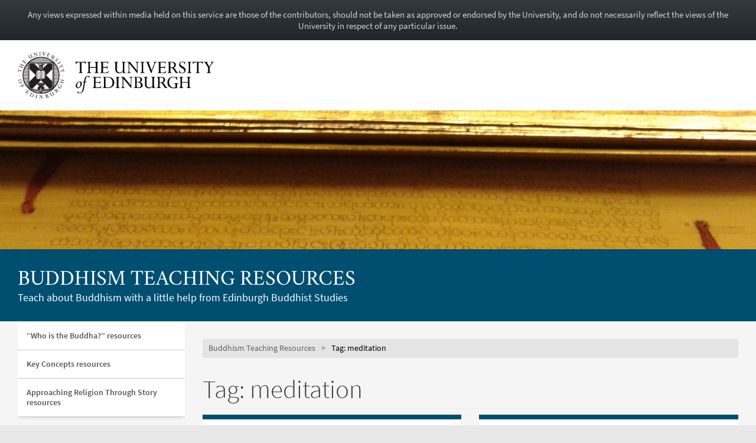

--- FILE ---
content_type: text/html; charset=UTF-8
request_url: https://blogs.ed.ac.uk/teachingbuddhism/tag/meditation/
body_size: 16320
content:
<!DOCTYPE html>
<html lang="en-GB" dir="ltr">
	<head>
		<meta charset="UTF-8">
		<meta http-equiv="X-UA-Compatible" content="IE=edge">
		<meta name="viewport" content="width=device-width, initial-scale=1">
		<title>meditation &#8211; Buddhism Teaching Resources</title>
<meta name='robots' content='max-image-preview:large' />
	<style>img:is([sizes="auto" i], [sizes^="auto," i]) { contain-intrinsic-size: 3000px 1500px }</style>
	
            <!-- Google tag (gtag.js) -->
            <script async src="https://www.googletagmanager.com/gtag/js?id=G-DZPR092B9C"></script>
            <script>
             window.dataLayer = window.dataLayer || [];
              function gtag(){dataLayer.push(arguments);}
              gtag('js', new Date());
            
              gtag('config', 'G-DZPR092B9C');
            </script>
		<link rel='dns-prefetch' href='//www.googletagmanager.com' />
<link rel="alternate" type="application/rss+xml" title="Buddhism Teaching Resources &raquo; meditation Tag Feed" href="https://blogs.ed.ac.uk/teachingbuddhism/tag/meditation/feed/" />
<script type="text/javascript">
/* <![CDATA[ */
window._wpemojiSettings = {"baseUrl":"https:\/\/s.w.org\/images\/core\/emoji\/16.0.1\/72x72\/","ext":".png","svgUrl":"https:\/\/s.w.org\/images\/core\/emoji\/16.0.1\/svg\/","svgExt":".svg","source":{"concatemoji":"https:\/\/blogs.ed.ac.uk\/teachingbuddhism\/wp-includes\/js\/wp-emoji-release.min.js?ver=6.8.3"}};
/*! This file is auto-generated */
!function(s,n){var o,i,e;function c(e){try{var t={supportTests:e,timestamp:(new Date).valueOf()};sessionStorage.setItem(o,JSON.stringify(t))}catch(e){}}function p(e,t,n){e.clearRect(0,0,e.canvas.width,e.canvas.height),e.fillText(t,0,0);var t=new Uint32Array(e.getImageData(0,0,e.canvas.width,e.canvas.height).data),a=(e.clearRect(0,0,e.canvas.width,e.canvas.height),e.fillText(n,0,0),new Uint32Array(e.getImageData(0,0,e.canvas.width,e.canvas.height).data));return t.every(function(e,t){return e===a[t]})}function u(e,t){e.clearRect(0,0,e.canvas.width,e.canvas.height),e.fillText(t,0,0);for(var n=e.getImageData(16,16,1,1),a=0;a<n.data.length;a++)if(0!==n.data[a])return!1;return!0}function f(e,t,n,a){switch(t){case"flag":return n(e,"\ud83c\udff3\ufe0f\u200d\u26a7\ufe0f","\ud83c\udff3\ufe0f\u200b\u26a7\ufe0f")?!1:!n(e,"\ud83c\udde8\ud83c\uddf6","\ud83c\udde8\u200b\ud83c\uddf6")&&!n(e,"\ud83c\udff4\udb40\udc67\udb40\udc62\udb40\udc65\udb40\udc6e\udb40\udc67\udb40\udc7f","\ud83c\udff4\u200b\udb40\udc67\u200b\udb40\udc62\u200b\udb40\udc65\u200b\udb40\udc6e\u200b\udb40\udc67\u200b\udb40\udc7f");case"emoji":return!a(e,"\ud83e\udedf")}return!1}function g(e,t,n,a){var r="undefined"!=typeof WorkerGlobalScope&&self instanceof WorkerGlobalScope?new OffscreenCanvas(300,150):s.createElement("canvas"),o=r.getContext("2d",{willReadFrequently:!0}),i=(o.textBaseline="top",o.font="600 32px Arial",{});return e.forEach(function(e){i[e]=t(o,e,n,a)}),i}function t(e){var t=s.createElement("script");t.src=e,t.defer=!0,s.head.appendChild(t)}"undefined"!=typeof Promise&&(o="wpEmojiSettingsSupports",i=["flag","emoji"],n.supports={everything:!0,everythingExceptFlag:!0},e=new Promise(function(e){s.addEventListener("DOMContentLoaded",e,{once:!0})}),new Promise(function(t){var n=function(){try{var e=JSON.parse(sessionStorage.getItem(o));if("object"==typeof e&&"number"==typeof e.timestamp&&(new Date).valueOf()<e.timestamp+604800&&"object"==typeof e.supportTests)return e.supportTests}catch(e){}return null}();if(!n){if("undefined"!=typeof Worker&&"undefined"!=typeof OffscreenCanvas&&"undefined"!=typeof URL&&URL.createObjectURL&&"undefined"!=typeof Blob)try{var e="postMessage("+g.toString()+"("+[JSON.stringify(i),f.toString(),p.toString(),u.toString()].join(",")+"));",a=new Blob([e],{type:"text/javascript"}),r=new Worker(URL.createObjectURL(a),{name:"wpTestEmojiSupports"});return void(r.onmessage=function(e){c(n=e.data),r.terminate(),t(n)})}catch(e){}c(n=g(i,f,p,u))}t(n)}).then(function(e){for(var t in e)n.supports[t]=e[t],n.supports.everything=n.supports.everything&&n.supports[t],"flag"!==t&&(n.supports.everythingExceptFlag=n.supports.everythingExceptFlag&&n.supports[t]);n.supports.everythingExceptFlag=n.supports.everythingExceptFlag&&!n.supports.flag,n.DOMReady=!1,n.readyCallback=function(){n.DOMReady=!0}}).then(function(){return e}).then(function(){var e;n.supports.everything||(n.readyCallback(),(e=n.source||{}).concatemoji?t(e.concatemoji):e.wpemoji&&e.twemoji&&(t(e.twemoji),t(e.wpemoji)))}))}((window,document),window._wpemojiSettings);
/* ]]> */
</script>
<link rel='stylesheet' id='main-stylesheet-css' href='https://blogs.ed.ac.uk/teachingbuddhism/wp-content/themes/wpedgel/dist/css/edgel-blue-muted.min.css?ver=1.0' type='text/css' media='all' />
<link rel='stylesheet' id='override-stylesheet-css' href='https://blogs.ed.ac.uk/teachingbuddhism/wp-content/themes/wpedgel/dist-custom/css/override.css?ver=1.0' type='text/css' media='all' />
<link rel='stylesheet' id='wordpress-stylesheet-css' href='https://blogs.ed.ac.uk/teachingbuddhism/wp-content/themes/wpedgel/dist-custom/css/wordpress-styles.css?ver=1.0' type='text/css' media='all' />
<style id='wp-emoji-styles-inline-css' type='text/css'>

	img.wp-smiley, img.emoji {
		display: inline !important;
		border: none !important;
		box-shadow: none !important;
		height: 1em !important;
		width: 1em !important;
		margin: 0 0.07em !important;
		vertical-align: -0.1em !important;
		background: none !important;
		padding: 0 !important;
	}
</style>
<link rel='stylesheet' id='wp-block-library-css' href='https://blogs.ed.ac.uk/teachingbuddhism/wp-includes/css/dist/block-library/style.min.css?ver=6.8.3' type='text/css' media='all' />
<style id='classic-theme-styles-inline-css' type='text/css'>
/*! This file is auto-generated */
.wp-block-button__link{color:#fff;background-color:#32373c;border-radius:9999px;box-shadow:none;text-decoration:none;padding:calc(.667em + 2px) calc(1.333em + 2px);font-size:1.125em}.wp-block-file__button{background:#32373c;color:#fff;text-decoration:none}
</style>
<style id='global-styles-inline-css' type='text/css'>
:root{--wp--preset--aspect-ratio--square: 1;--wp--preset--aspect-ratio--4-3: 4/3;--wp--preset--aspect-ratio--3-4: 3/4;--wp--preset--aspect-ratio--3-2: 3/2;--wp--preset--aspect-ratio--2-3: 2/3;--wp--preset--aspect-ratio--16-9: 16/9;--wp--preset--aspect-ratio--9-16: 9/16;--wp--preset--color--black: #000000;--wp--preset--color--cyan-bluish-gray: #abb8c3;--wp--preset--color--white: #ffffff;--wp--preset--color--pale-pink: #f78da7;--wp--preset--color--vivid-red: #cf2e2e;--wp--preset--color--luminous-vivid-orange: #ff6900;--wp--preset--color--luminous-vivid-amber: #fcb900;--wp--preset--color--light-green-cyan: #7bdcb5;--wp--preset--color--vivid-green-cyan: #00d084;--wp--preset--color--pale-cyan-blue: #8ed1fc;--wp--preset--color--vivid-cyan-blue: #0693e3;--wp--preset--color--vivid-purple: #9b51e0;--wp--preset--gradient--vivid-cyan-blue-to-vivid-purple: linear-gradient(135deg,rgba(6,147,227,1) 0%,rgb(155,81,224) 100%);--wp--preset--gradient--light-green-cyan-to-vivid-green-cyan: linear-gradient(135deg,rgb(122,220,180) 0%,rgb(0,208,130) 100%);--wp--preset--gradient--luminous-vivid-amber-to-luminous-vivid-orange: linear-gradient(135deg,rgba(252,185,0,1) 0%,rgba(255,105,0,1) 100%);--wp--preset--gradient--luminous-vivid-orange-to-vivid-red: linear-gradient(135deg,rgba(255,105,0,1) 0%,rgb(207,46,46) 100%);--wp--preset--gradient--very-light-gray-to-cyan-bluish-gray: linear-gradient(135deg,rgb(238,238,238) 0%,rgb(169,184,195) 100%);--wp--preset--gradient--cool-to-warm-spectrum: linear-gradient(135deg,rgb(74,234,220) 0%,rgb(151,120,209) 20%,rgb(207,42,186) 40%,rgb(238,44,130) 60%,rgb(251,105,98) 80%,rgb(254,248,76) 100%);--wp--preset--gradient--blush-light-purple: linear-gradient(135deg,rgb(255,206,236) 0%,rgb(152,150,240) 100%);--wp--preset--gradient--blush-bordeaux: linear-gradient(135deg,rgb(254,205,165) 0%,rgb(254,45,45) 50%,rgb(107,0,62) 100%);--wp--preset--gradient--luminous-dusk: linear-gradient(135deg,rgb(255,203,112) 0%,rgb(199,81,192) 50%,rgb(65,88,208) 100%);--wp--preset--gradient--pale-ocean: linear-gradient(135deg,rgb(255,245,203) 0%,rgb(182,227,212) 50%,rgb(51,167,181) 100%);--wp--preset--gradient--electric-grass: linear-gradient(135deg,rgb(202,248,128) 0%,rgb(113,206,126) 100%);--wp--preset--gradient--midnight: linear-gradient(135deg,rgb(2,3,129) 0%,rgb(40,116,252) 100%);--wp--preset--font-size--small: 13px;--wp--preset--font-size--medium: 20px;--wp--preset--font-size--large: 36px;--wp--preset--font-size--x-large: 42px;--wp--preset--spacing--20: 0.44rem;--wp--preset--spacing--30: 0.67rem;--wp--preset--spacing--40: 1rem;--wp--preset--spacing--50: 1.5rem;--wp--preset--spacing--60: 2.25rem;--wp--preset--spacing--70: 3.38rem;--wp--preset--spacing--80: 5.06rem;--wp--preset--shadow--natural: 6px 6px 9px rgba(0, 0, 0, 0.2);--wp--preset--shadow--deep: 12px 12px 50px rgba(0, 0, 0, 0.4);--wp--preset--shadow--sharp: 6px 6px 0px rgba(0, 0, 0, 0.2);--wp--preset--shadow--outlined: 6px 6px 0px -3px rgba(255, 255, 255, 1), 6px 6px rgba(0, 0, 0, 1);--wp--preset--shadow--crisp: 6px 6px 0px rgba(0, 0, 0, 1);}:where(.is-layout-flex){gap: 0.5em;}:where(.is-layout-grid){gap: 0.5em;}body .is-layout-flex{display: flex;}.is-layout-flex{flex-wrap: wrap;align-items: center;}.is-layout-flex > :is(*, div){margin: 0;}body .is-layout-grid{display: grid;}.is-layout-grid > :is(*, div){margin: 0;}:where(.wp-block-columns.is-layout-flex){gap: 2em;}:where(.wp-block-columns.is-layout-grid){gap: 2em;}:where(.wp-block-post-template.is-layout-flex){gap: 1.25em;}:where(.wp-block-post-template.is-layout-grid){gap: 1.25em;}.has-black-color{color: var(--wp--preset--color--black) !important;}.has-cyan-bluish-gray-color{color: var(--wp--preset--color--cyan-bluish-gray) !important;}.has-white-color{color: var(--wp--preset--color--white) !important;}.has-pale-pink-color{color: var(--wp--preset--color--pale-pink) !important;}.has-vivid-red-color{color: var(--wp--preset--color--vivid-red) !important;}.has-luminous-vivid-orange-color{color: var(--wp--preset--color--luminous-vivid-orange) !important;}.has-luminous-vivid-amber-color{color: var(--wp--preset--color--luminous-vivid-amber) !important;}.has-light-green-cyan-color{color: var(--wp--preset--color--light-green-cyan) !important;}.has-vivid-green-cyan-color{color: var(--wp--preset--color--vivid-green-cyan) !important;}.has-pale-cyan-blue-color{color: var(--wp--preset--color--pale-cyan-blue) !important;}.has-vivid-cyan-blue-color{color: var(--wp--preset--color--vivid-cyan-blue) !important;}.has-vivid-purple-color{color: var(--wp--preset--color--vivid-purple) !important;}.has-black-background-color{background-color: var(--wp--preset--color--black) !important;}.has-cyan-bluish-gray-background-color{background-color: var(--wp--preset--color--cyan-bluish-gray) !important;}.has-white-background-color{background-color: var(--wp--preset--color--white) !important;}.has-pale-pink-background-color{background-color: var(--wp--preset--color--pale-pink) !important;}.has-vivid-red-background-color{background-color: var(--wp--preset--color--vivid-red) !important;}.has-luminous-vivid-orange-background-color{background-color: var(--wp--preset--color--luminous-vivid-orange) !important;}.has-luminous-vivid-amber-background-color{background-color: var(--wp--preset--color--luminous-vivid-amber) !important;}.has-light-green-cyan-background-color{background-color: var(--wp--preset--color--light-green-cyan) !important;}.has-vivid-green-cyan-background-color{background-color: var(--wp--preset--color--vivid-green-cyan) !important;}.has-pale-cyan-blue-background-color{background-color: var(--wp--preset--color--pale-cyan-blue) !important;}.has-vivid-cyan-blue-background-color{background-color: var(--wp--preset--color--vivid-cyan-blue) !important;}.has-vivid-purple-background-color{background-color: var(--wp--preset--color--vivid-purple) !important;}.has-black-border-color{border-color: var(--wp--preset--color--black) !important;}.has-cyan-bluish-gray-border-color{border-color: var(--wp--preset--color--cyan-bluish-gray) !important;}.has-white-border-color{border-color: var(--wp--preset--color--white) !important;}.has-pale-pink-border-color{border-color: var(--wp--preset--color--pale-pink) !important;}.has-vivid-red-border-color{border-color: var(--wp--preset--color--vivid-red) !important;}.has-luminous-vivid-orange-border-color{border-color: var(--wp--preset--color--luminous-vivid-orange) !important;}.has-luminous-vivid-amber-border-color{border-color: var(--wp--preset--color--luminous-vivid-amber) !important;}.has-light-green-cyan-border-color{border-color: var(--wp--preset--color--light-green-cyan) !important;}.has-vivid-green-cyan-border-color{border-color: var(--wp--preset--color--vivid-green-cyan) !important;}.has-pale-cyan-blue-border-color{border-color: var(--wp--preset--color--pale-cyan-blue) !important;}.has-vivid-cyan-blue-border-color{border-color: var(--wp--preset--color--vivid-cyan-blue) !important;}.has-vivid-purple-border-color{border-color: var(--wp--preset--color--vivid-purple) !important;}.has-vivid-cyan-blue-to-vivid-purple-gradient-background{background: var(--wp--preset--gradient--vivid-cyan-blue-to-vivid-purple) !important;}.has-light-green-cyan-to-vivid-green-cyan-gradient-background{background: var(--wp--preset--gradient--light-green-cyan-to-vivid-green-cyan) !important;}.has-luminous-vivid-amber-to-luminous-vivid-orange-gradient-background{background: var(--wp--preset--gradient--luminous-vivid-amber-to-luminous-vivid-orange) !important;}.has-luminous-vivid-orange-to-vivid-red-gradient-background{background: var(--wp--preset--gradient--luminous-vivid-orange-to-vivid-red) !important;}.has-very-light-gray-to-cyan-bluish-gray-gradient-background{background: var(--wp--preset--gradient--very-light-gray-to-cyan-bluish-gray) !important;}.has-cool-to-warm-spectrum-gradient-background{background: var(--wp--preset--gradient--cool-to-warm-spectrum) !important;}.has-blush-light-purple-gradient-background{background: var(--wp--preset--gradient--blush-light-purple) !important;}.has-blush-bordeaux-gradient-background{background: var(--wp--preset--gradient--blush-bordeaux) !important;}.has-luminous-dusk-gradient-background{background: var(--wp--preset--gradient--luminous-dusk) !important;}.has-pale-ocean-gradient-background{background: var(--wp--preset--gradient--pale-ocean) !important;}.has-electric-grass-gradient-background{background: var(--wp--preset--gradient--electric-grass) !important;}.has-midnight-gradient-background{background: var(--wp--preset--gradient--midnight) !important;}.has-small-font-size{font-size: var(--wp--preset--font-size--small) !important;}.has-medium-font-size{font-size: var(--wp--preset--font-size--medium) !important;}.has-large-font-size{font-size: var(--wp--preset--font-size--large) !important;}.has-x-large-font-size{font-size: var(--wp--preset--font-size--x-large) !important;}
:where(.wp-block-post-template.is-layout-flex){gap: 1.25em;}:where(.wp-block-post-template.is-layout-grid){gap: 1.25em;}
:where(.wp-block-columns.is-layout-flex){gap: 2em;}:where(.wp-block-columns.is-layout-grid){gap: 2em;}
:root :where(.wp-block-pullquote){font-size: 1.5em;line-height: 1.6;}
</style>
<link rel='stylesheet' id='edgel-style-override-css' href='https://blogs.ed.ac.uk/teachingbuddhism/wp-content/plugins/ed-cookie/css/uoe-consent-override.css?ver=6.8.3' type='text/css' media='all' />
<link rel='stylesheet' id='ed-notifications-css' href='https://blogs.ed.ac.uk/teachingbuddhism/wp-content/plugins/ed-notifications/public/css/ed-notifications-public.css?ver=1.0.0' type='text/css' media='all' />
<link rel='stylesheet' id='ed-solr-css' href='https://blogs.ed.ac.uk/teachingbuddhism/wp-content/plugins/wp-solr/public/css/ed-solr-public.css?ver=1.0.3' type='text/css' media='all' />
<link rel='stylesheet' id='uoe_site-css' href='https://blogs.ed.ac.uk/teachingbuddhism/wp-content/plugins/ed-footer/css/ed-site-styles.css?ver=6.8.3' type='text/css' media='all' />
<link rel='stylesheet' id='uoe_report-css' href='https://blogs.ed.ac.uk/teachingbuddhism/wp-content/plugins/ed-footer/css/ed-report-form-styles.css?ver=1.1.1' type='text/css' media='all' />
<link rel='stylesheet' id='uoe_reg_styles-css' href='https://blogs.ed.ac.uk/teachingbuddhism/wp-content/plugins/ed-registration/css/ed-registration-styles.css?ver=6.8.3' type='text/css' media='all' />
<link rel='stylesheet' id='mimetypes-link-icons-css' href='https://blogs.ed.ac.uk/teachingbuddhism/wp-content/plugins/mimetypes-link-icons/css/style.php?cssvars=bXRsaV9oZWlnaHQ9MTYmbXRsaV9pbWFnZV90eXBlPXBuZyZtdGxpX2xlZnRvcnJpZ2h0PWxlZnQmYWN0aXZlX3R5cGVzPXBkZg%3D&#038;ver=3.0' type='text/css' media='all' />
<script type="text/javascript" src="https://blogs.ed.ac.uk/teachingbuddhism/wp-includes/js/jquery/jquery.min.js?ver=3.7.1" id="jquery-core-js"></script>
<script type="text/javascript" src="https://blogs.ed.ac.uk/teachingbuddhism/wp-includes/js/jquery/jquery-migrate.min.js?ver=3.4.1" id="jquery-migrate-js"></script>
<script type="text/javascript" id="report_js-js-extra">
/* <![CDATA[ */
var ajax_report_object = {"ajaxurl":"https:\/\/blogs.ed.ac.uk\/teachingbuddhism\/wp-admin\/admin-ajax.php","redirecturl":"https:\/\/blogs.ed.ac.uk\/teachingbuddhism","loadingmessage":"Sending info, please wait..."};
/* ]]> */
</script>
<script type="text/javascript" src="https://blogs.ed.ac.uk/teachingbuddhism/wp-content/plugins/ed-footer/js/ajax-report-script.js?ver=1.1.1" id="report_js-js"></script>
<script type="text/javascript" src="https://blogs.ed.ac.uk/teachingbuddhism/wp-content/themes/wpedgel/dist-custom/js/jquery.min.js?ver=1.0" id="edgel-jquery-js"></script>
<script type="text/javascript" src="https://blogs.ed.ac.uk/teachingbuddhism/wp-content/plugins/ed-cookie/js/edgel-consent.js?ver=5.3.4" id="edgel-cookie-js-js"></script>
<script type="text/javascript" src="https://blogs.ed.ac.uk/teachingbuddhism/wp-content/plugins/ed-cookie/js/overlay.js?ver=5.3.4" id="edgel-overlay-js-js"></script>
<script type="text/javascript" src="https://blogs.ed.ac.uk/teachingbuddhism/wp-content/plugins/ed-notifications/public/js/ed-notifications-public.js?ver=1.0.0" id="ed-notifications-js"></script>
<script type="text/javascript" src="https://blogs.ed.ac.uk/teachingbuddhism/wp-content/plugins/wp-solr/public/js/ed-solr-public.js?ver=1.0.3" id="ed-solr-js"></script>
<script type="text/javascript" src="https://blogs.ed.ac.uk/teachingbuddhism/wp-content/plugins/ed-registration/js/registration.js?ver=6.8.3" id="uoe_reg_scripts-js"></script>

<!-- Google tag (gtag.js) snippet added by Site Kit -->

<!-- Google Analytics snippet added by Site Kit -->
<script type="text/javascript" src="https://www.googletagmanager.com/gtag/js?id=GT-WVXCHH3" id="google_gtagjs-js" async></script>
<script type="text/javascript" id="google_gtagjs-js-after">
/* <![CDATA[ */
window.dataLayer = window.dataLayer || [];function gtag(){dataLayer.push(arguments);}
gtag("set","linker",{"domains":["blogs.ed.ac.uk"]});
gtag("js", new Date());
gtag("set", "developer_id.dZTNiMT", true);
gtag("config", "GT-WVXCHH3");
/* ]]> */
</script>

<!-- End Google tag (gtag.js) snippet added by Site Kit -->
<link rel="https://api.w.org/" href="https://blogs.ed.ac.uk/teachingbuddhism/wp-json/" /><link rel="alternate" title="JSON" type="application/json" href="https://blogs.ed.ac.uk/teachingbuddhism/wp-json/wp/v2/tags/29" /><link rel="EditURI" type="application/rsd+xml" title="RSD" href="https://blogs.ed.ac.uk/teachingbuddhism/xmlrpc.php?rsd" />
<link rel="stylesheet" href="https://blogs.ed.ac.uk/teachingbuddhism/wp-content/plugins/openattribute/openattribute_popup.css" type="text/css" media="screen,projection" /> <style>
	.uoe-service-message-container {
		padding: 1rem;
		text-align: center;
		color: #ced4da;
		background: linear-gradient(to bottom,#343a40 0,#212529 100%) repeat scroll 0 0;
		background-color: #343a40;
			}
</style>
	<div id="uoe-service-message-dislaimer-banner" class="uoe-service-message-container">
		Any views expressed within media held on this service are those of the contributors, should not be taken as approved or endorsed by the University, and do not necessarily reflect the views of the University in respect of any particular issue.
	</div>
<meta name="generator" content="Site Kit by Google 1.155.0" /><meta name="google-site-verification" content="fNamSiaXLwnSOvzrsGg5fYUvNIiCyOwvblnvXmjoqdw">	</head>

	<body class="archive tag tag-meditation tag-29 wp-theme-wpedgel">

		<div id="skip-link">
			<a href="#main-content" class="sr-only sr-only-focusable">
				Skip to main content
			</a>
		</div>

		<div class="page-head">
			<div class="container">
				<div class="row">
					<div class="col-sm-7 col-md-8" style="padding-right: 45px;">
						<a href="https://www.ed.ac.uk/"> 							<img class="uoe-logo" src="https://blogs.ed.ac.uk/teachingbuddhism/wp-content/themes/wpedgel/dist/images/logo.png" alt="The University of Edinburgh home">
						</a>
					</div>
				</div>
			</div>
		</div><!-- end of page-head -->

		<div class="page-head-hero">

		
			<a href="https://blogs.ed.ac.uk/teachingbuddhism">
				<img src="https://blogs.ed.ac.uk/teachingbuddhism/wp-content/uploads/sites/1346/2020/03/cropped-Burmese-manuscript.jpg" height="275" width="1500" alt="" />
			</a>
		
			<div class="container">
				<div class="page-head-title">
					<h1 class="sr-only">
						<a href="https://blogs.ed.ac.uk/teachingbuddhism">
							Buddhism Teaching Resources						</a>
					</h1>
					<h1 aria-hidden="true">
						<a href="https://blogs.ed.ac.uk/teachingbuddhism">
							Buddhism Teaching Resources						</a>
					</h1>
					<p class="page-head-tagline">Teach about Buddhism with a little help from Edinburgh Buddhist Studies</p>
				</div>
			</div><!-- end of container -->

		</div><!-- end of page-head-hero -->

		<!-- Start of page container-page-content -->
		<div class="container container-page-content">

			<!-- Start of page row -->
			<div class="row">

						<div class="col-sm-3 col-uoe-nav sidebar-left">
			<div class="region region-sidebar-first">
				<section id="block-uoe-menu-uoe-menu-block wp-edgel-side" class="block block-uoe-menu clearfix">

					<h2 class="uoe-nav-trigger" tabindex="0">
						<span class="sr-only">Toggle navigation menu</span> Menu
					</h2>

					<ul class="uoe-nav">
						<li class="uoe-nav-expanded
												">

						<ul id="menu-menu" class="menu nav"><li itemscope="itemscope" itemtype="https://www.schema.org/SiteNavigationElement" id="menu-item-185" class="menu-item menu-item-type-post_type menu-item-object-page menu-item-185 nav-item"><a title="&#8220;Who is the Buddha?&#8221; resources" href="https://blogs.ed.ac.uk/teachingbuddhism/who-is-the-buddha/" class="nav-link">&#8220;Who is the Buddha?&#8221; resources</a></li>
<li itemscope="itemscope" itemtype="https://www.schema.org/SiteNavigationElement" id="menu-item-189" class="menu-item menu-item-type-post_type menu-item-object-page menu-item-189 nav-item"><a title="Key Concepts resources" href="https://blogs.ed.ac.uk/teachingbuddhism/key-concepts/" class="nav-link">Key Concepts resources</a></li>
<li itemscope="itemscope" itemtype="https://www.schema.org/SiteNavigationElement" id="menu-item-198" class="menu-item menu-item-type-post_type menu-item-object-page menu-item-198 nav-item"><a title="Approaching Religion Through Story resources" href="https://blogs.ed.ac.uk/teachingbuddhism/approaching-religion-through-story/" class="nav-link">Approaching Religion Through Story resources</a></li>
</ul>							</li>
						</ul><!-- end of uoe-nav -->
					</section><!-- end of block-uoe-menu -->
			</div><!-- end of region-sidebar-first -->

		<section class="panel panel-uoe-low sidebar-ed">
	<button type="button" class="btn btn-link btn-block visible-xs" id="toggleSidebar">
		<span id="showWidgetsText">Show widgets</span>
		<span id="hideWidgetsText" style="display: none;">Hide</span>
	</button>
	<div class="hidden-xs" id="sidebarFoldedContent">
		<div class="panel-body widget-area">
			<p class="h5">Search</p>
			<form action="https://blogs.ed.ac.uk/teachingbuddhism/" method="get">
	<div class="form-group">
		<div class="input-group">
			<span class="twitter-typeahead">
				<input
					id="uoe-search"
					type="text"
					placeholder="Search"
					class="form-control form-control-page-head"
					data-items="4"
					data-provide="uoe-search"
					name="s"
					autocomplete="off"
					spellcheck="false"
					dir="auto"
									>
				<label class="sr-only" for="uoe-search">Search this blog.</label>
				<div class="dropdown-menu">
					<div class="uoe-search uoe-search-0">
					</div>
				</div>
			</span>
			<span class="input-group-btn">
				<button class="btn btn-page-head">
					<span class="glyphicon glyphicon-search" aria-hidden="true"></span><span class="sr-only">Search</span>
				</button>
			</span>
		</div>
	</div>
</form>
		</div>
		<div class="widget widget_block widget_media_image panel-body widget-area" id="block-7">
<figure class="wp-block-image size-full is-style-rounded"><img fetchpriority="high" decoding="async" width="912" height="396" src="https://blogs.ed.ac.uk/teachingbuddhism/wp-content/uploads/sites/1346/2020/03/EBS2.png" alt="Edinburgh Buddhist Studies logo" class="wp-image-33" srcset="https://blogs.ed.ac.uk/teachingbuddhism/wp-content/uploads/sites/1346/2020/03/EBS2.png 912w, https://blogs.ed.ac.uk/teachingbuddhism/wp-content/uploads/sites/1346/2020/03/EBS2-300x130.png 300w, https://blogs.ed.ac.uk/teachingbuddhism/wp-content/uploads/sites/1346/2020/03/EBS2-768x333.png 768w" sizes="(max-width: 912px) 100vw, 912px" /></figure>
</div>
<div class="widget widget_block widget_text panel-body widget-area" id="block-8">
<p>This website contains resources to support teaching about Buddhism in UK schools.</p>
</div>
<div class="widget widget_block widget_text panel-body widget-area" id="block-9">
<p>The menu items link you to the three main series of resources.</p>
</div>
<div class="widget widget_block widget_text panel-body widget-area" id="block-5">
<p>For other posts, you can search by categories (using the dropdown menu) or use the tag cloud to find posts on a particular theme.</p>
</div>
<div class="widget widget_block widget_categories panel-body widget-area" id="block-3"><div class="wp-block-categories-dropdown wp-block-categories"><label class="wp-block-categories__label" for="wp-block-categories-1">Categories</label><select  name='category_name' id='wp-block-categories-1' class='postform'>
	<option value='-1'>Select Category</option>
	<option class="level-0" value="events">Events&nbsp;&nbsp;(21)</option>
	<option class="level-1" value="key-concepts-series">&nbsp;&nbsp;&nbsp;Key Concepts series&nbsp;&nbsp;(7)</option>
	<option class="level-1" value="who-is-the-buddha-series">&nbsp;&nbsp;&nbsp;Who is the Buddha series&nbsp;&nbsp;(13)</option>
	<option class="level-0" value="general">General&nbsp;&nbsp;(4)</option>
	<option class="level-0" value="level">Level&nbsp;&nbsp;(32)</option>
	<option class="level-1" value="lower-secondary">&nbsp;&nbsp;&nbsp;Lower secondary&nbsp;&nbsp;(12)</option>
	<option class="level-1" value="primary">&nbsp;&nbsp;&nbsp;Primary&nbsp;&nbsp;(2)</option>
	<option class="level-1" value="upper-secondary">&nbsp;&nbsp;&nbsp;Upper secondary&nbsp;&nbsp;(31)</option>
	<option class="level-0" value="scottish-rme">Scottish RME&nbsp;&nbsp;(26)</option>
	<option class="level-1" value="beliefs">&nbsp;&nbsp;&nbsp;Beliefs&nbsp;&nbsp;(21)</option>
	<option class="level-1" value="practices-and-traditions">&nbsp;&nbsp;&nbsp;Practices and Traditions&nbsp;&nbsp;(10)</option>
	<option class="level-1" value="values-and-issues">&nbsp;&nbsp;&nbsp;Values and Issues&nbsp;&nbsp;(11)</option>
	<option class="level-0" value="series">Series&nbsp;&nbsp;(4)</option>
	<option class="level-1" value="108-objects">&nbsp;&nbsp;&nbsp;108 objects&nbsp;&nbsp;(3)</option>
	<option class="level-1" value="top-three">&nbsp;&nbsp;&nbsp;Top Three&nbsp;&nbsp;(1)</option>
	<option class="level-0" value="type">Type&nbsp;&nbsp;(27)</option>
	<option class="level-1" value="images">&nbsp;&nbsp;&nbsp;Images&nbsp;&nbsp;(17)</option>
	<option class="level-1" value="reading-lists">&nbsp;&nbsp;&nbsp;Reading lists&nbsp;&nbsp;(1)</option>
	<option class="level-1" value="stories">&nbsp;&nbsp;&nbsp;Stories&nbsp;&nbsp;(15)</option>
	<option class="level-1" value="videos">&nbsp;&nbsp;&nbsp;Videos&nbsp;&nbsp;(10)</option>
</select><script type="text/javascript">
/* <![CDATA[ */
	
	( function() {
		var dropdown = document.getElementById( 'wp-block-categories-1' );
		function onCatChange() {
			if ( dropdown.options[ dropdown.selectedIndex ].value !== -1 ) {
				location.href = "https://blogs.ed.ac.uk/teachingbuddhism/?" + dropdown.name + '=' + dropdown.options[ dropdown.selectedIndex ].value;
			}
		}
		dropdown.onchange = onCatChange;
	})();
	
	
/* ]]> */
</script>

</div></div>
<div class="widget widget_block widget_tag_cloud panel-body widget-area" id="block-2"><p class="wp-block-tag-cloud"><a href="https://blogs.ed.ac.uk/teachingbuddhism/tag/bhavacakra/" class="tag-cloud-link tag-link-37 tag-link-position-1" style="font-size: 11.111111111111pt;" aria-label="bhavacakra (2 items)">bhavacakra</a>
<a href="https://blogs.ed.ac.uk/teachingbuddhism/tag/bodhisattva/" class="tag-cloud-link tag-link-70 tag-link-position-2" style="font-size: 8pt;" aria-label="bodhisattva (1 item)">bodhisattva</a>
<a href="https://blogs.ed.ac.uk/teachingbuddhism/tag/british-buddhim/" class="tag-cloud-link tag-link-75 tag-link-position-3" style="font-size: 8pt;" aria-label="British Buddhim (1 item)">British Buddhim</a>
<a href="https://blogs.ed.ac.uk/teachingbuddhism/tag/buddha/" class="tag-cloud-link tag-link-25 tag-link-position-4" style="font-size: 22pt;" aria-label="Buddha (12 items)">Buddha</a>
<a href="https://blogs.ed.ac.uk/teachingbuddhism/tag/buddhism/" class="tag-cloud-link tag-link-24 tag-link-position-5" style="font-size: 8pt;" aria-label="Buddhism (1 item)">Buddhism</a>
<a href="https://blogs.ed.ac.uk/teachingbuddhism/tag/cultural-appropriation/" class="tag-cloud-link tag-link-35 tag-link-position-6" style="font-size: 11.111111111111pt;" aria-label="cultural appropriation (2 items)">cultural appropriation</a>
<a href="https://blogs.ed.ac.uk/teachingbuddhism/tag/dharma/" class="tag-cloud-link tag-link-49 tag-link-position-7" style="font-size: 11.111111111111pt;" aria-label="dharma (2 items)">dharma</a>
<a href="https://blogs.ed.ac.uk/teachingbuddhism/tag/eightfold-path/" class="tag-cloud-link tag-link-65 tag-link-position-8" style="font-size: 8pt;" aria-label="eightfold path (1 item)">eightfold path</a>
<a href="https://blogs.ed.ac.uk/teachingbuddhism/tag/engaged-buddhism/" class="tag-cloud-link tag-link-45 tag-link-position-9" style="font-size: 11.111111111111pt;" aria-label="engaged buddhism (2 items)">engaged buddhism</a>
<a href="https://blogs.ed.ac.uk/teachingbuddhism/tag/ethics/" class="tag-cloud-link tag-link-63 tag-link-position-10" style="font-size: 14.913580246914pt;" aria-label="ethics (4 items)">ethics</a>
<a href="https://blogs.ed.ac.uk/teachingbuddhism/tag/five-precepts/" class="tag-cloud-link tag-link-64 tag-link-position-11" style="font-size: 13.185185185185pt;" aria-label="five precepts (3 items)">five precepts</a>
<a href="https://blogs.ed.ac.uk/teachingbuddhism/tag/four-noble-truths/" class="tag-cloud-link tag-link-30 tag-link-position-12" style="font-size: 8pt;" aria-label="four noble truths (1 item)">four noble truths</a>
<a href="https://blogs.ed.ac.uk/teachingbuddhism/tag/hagiography/" class="tag-cloud-link tag-link-44 tag-link-position-13" style="font-size: 11.111111111111pt;" aria-label="hagiography (2 items)">hagiography</a>
<a href="https://blogs.ed.ac.uk/teachingbuddhism/tag/illness/" class="tag-cloud-link tag-link-26 tag-link-position-14" style="font-size: 8pt;" aria-label="illness (1 item)">illness</a>
<a href="https://blogs.ed.ac.uk/teachingbuddhism/tag/images/" class="tag-cloud-link tag-link-50 tag-link-position-15" style="font-size: 18.37037037037pt;" aria-label="images (7 items)">images</a>
<a href="https://blogs.ed.ac.uk/teachingbuddhism/tag/impermanence/" class="tag-cloud-link tag-link-56 tag-link-position-16" style="font-size: 11.111111111111pt;" aria-label="impermanence (2 items)">impermanence</a>
<a href="https://blogs.ed.ac.uk/teachingbuddhism/tag/japan/" class="tag-cloud-link tag-link-36 tag-link-position-17" style="font-size: 11.111111111111pt;" aria-label="Japan (2 items)">Japan</a>
<a href="https://blogs.ed.ac.uk/teachingbuddhism/tag/jataka/" class="tag-cloud-link tag-link-31 tag-link-position-18" style="font-size: 14.913580246914pt;" aria-label="jataka (4 items)">jataka</a>
<a href="https://blogs.ed.ac.uk/teachingbuddhism/tag/karma/" class="tag-cloud-link tag-link-33 tag-link-position-19" style="font-size: 14.913580246914pt;" aria-label="karma (4 items)">karma</a>
<a href="https://blogs.ed.ac.uk/teachingbuddhism/tag/mahayana/" class="tag-cloud-link tag-link-58 tag-link-position-20" style="font-size: 14.913580246914pt;" aria-label="Mahayana (4 items)">Mahayana</a>
<a href="https://blogs.ed.ac.uk/teachingbuddhism/tag/mandala/" class="tag-cloud-link tag-link-68 tag-link-position-21" style="font-size: 8pt;" aria-label="mandala (1 item)">mandala</a>
<a href="https://blogs.ed.ac.uk/teachingbuddhism/tag/many-buddhas/" class="tag-cloud-link tag-link-67 tag-link-position-22" style="font-size: 13.185185185185pt;" aria-label="Many buddhas (3 items)">Many buddhas</a>
<a href="https://blogs.ed.ac.uk/teachingbuddhism/tag/marketisation/" class="tag-cloud-link tag-link-60 tag-link-position-23" style="font-size: 11.111111111111pt;" aria-label="marketisation (2 items)">marketisation</a>
<a href="https://blogs.ed.ac.uk/teachingbuddhism/tag/meditation/" class="tag-cloud-link tag-link-29 tag-link-position-24" style="font-size: 14.913580246914pt;" aria-label="meditation (4 items)">meditation</a>
<a href="https://blogs.ed.ac.uk/teachingbuddhism/tag/mindfulness/" class="tag-cloud-link tag-link-66 tag-link-position-25" style="font-size: 11.111111111111pt;" aria-label="mindfulness (2 items)">mindfulness</a>
<a href="https://blogs.ed.ac.uk/teachingbuddhism/tag/miracles/" class="tag-cloud-link tag-link-43 tag-link-position-26" style="font-size: 8pt;" aria-label="miracles (1 item)">miracles</a>
<a href="https://blogs.ed.ac.uk/teachingbuddhism/tag/nirvana/" class="tag-cloud-link tag-link-62 tag-link-position-27" style="font-size: 11.111111111111pt;" aria-label="nirvana (2 items)">nirvana</a>
<a href="https://blogs.ed.ac.uk/teachingbuddhism/tag/not-self/" class="tag-cloud-link tag-link-41 tag-link-position-28" style="font-size: 13.185185185185pt;" aria-label="not-self (3 items)">not-self</a>
<a href="https://blogs.ed.ac.uk/teachingbuddhism/tag/philosophy/" class="tag-cloud-link tag-link-39 tag-link-position-29" style="font-size: 11.111111111111pt;" aria-label="philosophy (2 items)">philosophy</a>
<a href="https://blogs.ed.ac.uk/teachingbuddhism/tag/pilgrimage/" class="tag-cloud-link tag-link-76 tag-link-position-30" style="font-size: 8pt;" aria-label="pilgrimage (1 item)">pilgrimage</a>
<a href="https://blogs.ed.ac.uk/teachingbuddhism/tag/politics/" class="tag-cloud-link tag-link-46 tag-link-position-31" style="font-size: 11.111111111111pt;" aria-label="politics (2 items)">politics</a>
<a href="https://blogs.ed.ac.uk/teachingbuddhism/tag/problem-of-evil/" class="tag-cloud-link tag-link-27 tag-link-position-32" style="font-size: 8pt;" aria-label="problem of evil (1 item)">problem of evil</a>
<a href="https://blogs.ed.ac.uk/teachingbuddhism/tag/puja/" class="tag-cloud-link tag-link-53 tag-link-position-33" style="font-size: 11.111111111111pt;" aria-label="puja (2 items)">puja</a>
<a href="https://blogs.ed.ac.uk/teachingbuddhism/tag/pure-land/" class="tag-cloud-link tag-link-72 tag-link-position-34" style="font-size: 11.111111111111pt;" aria-label="pure land (2 items)">pure land</a>
<a href="https://blogs.ed.ac.uk/teachingbuddhism/tag/realms-of-rebirth/" class="tag-cloud-link tag-link-38 tag-link-position-35" style="font-size: 11.111111111111pt;" aria-label="realms of rebirth (2 items)">realms of rebirth</a>
<a href="https://blogs.ed.ac.uk/teachingbuddhism/tag/sacrifice/" class="tag-cloud-link tag-link-32 tag-link-position-36" style="font-size: 11.111111111111pt;" aria-label="sacrifice (2 items)">sacrifice</a>
<a href="https://blogs.ed.ac.uk/teachingbuddhism/tag/samsara/" class="tag-cloud-link tag-link-61 tag-link-position-37" style="font-size: 11.111111111111pt;" aria-label="samsara (2 items)">samsara</a>
<a href="https://blogs.ed.ac.uk/teachingbuddhism/tag/sangha/" class="tag-cloud-link tag-link-54 tag-link-position-38" style="font-size: 11.111111111111pt;" aria-label="sangha (2 items)">sangha</a>
<a href="https://blogs.ed.ac.uk/teachingbuddhism/tag/social-reform/" class="tag-cloud-link tag-link-48 tag-link-position-39" style="font-size: 8pt;" aria-label="social reform (1 item)">social reform</a>
<a href="https://blogs.ed.ac.uk/teachingbuddhism/tag/story/" class="tag-cloud-link tag-link-23 tag-link-position-40" style="font-size: 17.506172839506pt;" aria-label="story (6 items)">story</a>
<a href="https://blogs.ed.ac.uk/teachingbuddhism/tag/suffering/" class="tag-cloud-link tag-link-28 tag-link-position-41" style="font-size: 13.185185185185pt;" aria-label="suffering (3 items)">suffering</a>
<a href="https://blogs.ed.ac.uk/teachingbuddhism/tag/theravada/" class="tag-cloud-link tag-link-57 tag-link-position-42" style="font-size: 11.111111111111pt;" aria-label="Theravada (2 items)">Theravada</a>
<a href="https://blogs.ed.ac.uk/teachingbuddhism/tag/three-marks/" class="tag-cloud-link tag-link-40 tag-link-position-43" style="font-size: 13.185185185185pt;" aria-label="three marks (3 items)">three marks</a>
<a href="https://blogs.ed.ac.uk/teachingbuddhism/tag/types-of-buddhism/" class="tag-cloud-link tag-link-59 tag-link-position-44" style="font-size: 11.111111111111pt;" aria-label="types of Buddhism (2 items)">types of Buddhism</a>
<a href="https://blogs.ed.ac.uk/teachingbuddhism/tag/visualisation/" class="tag-cloud-link tag-link-51 tag-link-position-45" style="font-size: 11.111111111111pt;" aria-label="visualisation (2 items)">visualisation</a></p></div>
<div class="widget widget_block widget_text panel-body widget-area" id="block-6">
<p></p>
</div>
		<button type="button" class="btn btn-link btn-block visible-xs" id="hideSidebar">Hide</button>
	</div>
</section>
		</div>

		<div class="col-xs-12 col-sm-9">

						<!-- Start of breadtrail area -->
				<div class="row breadtrail">
					<div class="col-sm-12 col-md-12" itemprop="breadcrumb">

						<ol class="breadcrumb">
							<li class="first">
																	<a href="https://blogs.ed.ac.uk/teachingbuddhism" title="Go to this blog's homepage.">Buddhism Teaching Resources</a>
															</li>

							<li>Tag: meditation</li>						</ol>

					</div>
				</div>
				<!-- End of breadtrail -->
					<!-- Start of content row -->
					<div class="row">
						<!-- Start of content column (with left sidebar) -->
						<div class="col-xs-12 col-sm-12">
							
	<h1 class="page-header">
		Tag: <span>meditation</span>	</h1>

	<div class="row">
		<div class="wp-post-block col-sm-6">
			<div class="panel panel-uoe-low">
				
	<div class="panel-heading">
		<h3 class="panel-title">
			<a href="https://blogs.ed.ac.uk/teachingbuddhism/2022/03/23/the-buddha-in-modern-buddhism/" title="Go to the post titled: 'The Buddha in Modern Buddhism'.">The Buddha in Modern Buddhism</a>		</h3>
	</div>

	<div class="panel-body">
		<p>In the final webinar in our &#8220;Who is the Buddha?&#8221; series we explored the role of the Buddha in the UK, from the decorative use of Buddha-images, to the history of the various Buddhist movements present here, to the ways in which Buddhist groups have navigated British cultural dynamics. Powerpoint file, for images and additional [&hellip;]</p>
	</div>

	<div class="panel-footer">
		<p>
			<small>
				<span class="text-muted glyphicon glyphicon-user" style="font-size: 14px;" title="Post author."></span> <a href="https://blogs.ed.ac.uk/teachingbuddhism/author/nappleto/" title="Posts by Naomi Appleton" rel="author">Naomi Appleton</a>				<span class="spacer"></span>
				<span class="text-muted glyphicon glyphicon-time" style="font-size: 14px;" title="When this post was published or updated."></span> 23rd March 2022									<span class="spacer"></span>
					<span class="text-muted glyphicon glyphicon-comment" style="font-size: 14px; margin-right: 3px;" title="Comments are open."></span> <a href="https://blogs.ed.ac.uk/teachingbuddhism/2022/03/23/the-buddha-in-modern-buddhism/#comments">0</a>
															</small>
		</p>
	</div>
			</div>
		</div>

		
		<div class="wp-post-block col-sm-6">
			<div class="panel panel-uoe-low">
				
	<div class="panel-heading">
		<h3 class="panel-title">
			<a href="https://blogs.ed.ac.uk/teachingbuddhism/2022/03/01/the-buddha-in-buddhist-practice/" title="Go to the post titled: 'The Buddha in Buddhist Practice'.">The Buddha in Buddhist Practice</a>		</h3>
	</div>

	<div class="panel-body">
		<p>Our fourth session in this webinar series explored the Buddha&#8217;s place in Buddhist practices, including the role of stupas, and of images and visualisations of the Buddha. The powerpoint file, which includes further links and resources in the notes, and images that can be used in your teaching, can be found here: Who is the [&hellip;]</p>
	</div>

	<div class="panel-footer">
		<p>
			<small>
				<span class="text-muted glyphicon glyphicon-user" style="font-size: 14px;" title="Post author."></span> <a href="https://blogs.ed.ac.uk/teachingbuddhism/author/nappleto/" title="Posts by Naomi Appleton" rel="author">Naomi Appleton</a>				<span class="spacer"></span>
				<span class="text-muted glyphicon glyphicon-time" style="font-size: 14px;" title="When this post was published or updated."></span> 1st March 2022									<span class="spacer"></span>
					<span class="text-muted glyphicon glyphicon-comment" style="font-size: 14px; margin-right: 3px;" title="Comments are open."></span> <a href="https://blogs.ed.ac.uk/teachingbuddhism/2022/03/01/the-buddha-in-buddhist-practice/#comments">0</a>
															</small>
		</p>
	</div>
			</div>
		</div>

		</div><div class="row">
		<div class="wp-post-block col-sm-6">
			<div class="panel panel-uoe-low">
				
	<div class="panel-heading">
		<h3 class="panel-title">
			<a href="https://blogs.ed.ac.uk/teachingbuddhism/2021/06/10/introduction-to-key-concepts-5-meditation-and-puja/" title="Go to the post titled: 'Introduction to Key Concepts 5: meditation and puja'.">Introduction to Key Concepts 5: meditation and puja</a>		</h3>
	</div>

	<div class="panel-body">
		<p>In the last session in the Key Concepts in Buddhism for RMPS teachers series we discuss two important Buddhist practices, and explore how they relate to other concepts from earlier sessions. The recording captures the presentation part of the session (not the Q&amp;A) and the Powerpoint file contains additional resources and links in the notes. [&hellip;]</p>
	</div>

	<div class="panel-footer">
		<p>
			<small>
				<span class="text-muted glyphicon glyphicon-user" style="font-size: 14px;" title="Post author."></span> <a href="https://blogs.ed.ac.uk/teachingbuddhism/author/nappleto/" title="Posts by Naomi Appleton" rel="author">Naomi Appleton</a>				<span class="spacer"></span>
				<span class="text-muted glyphicon glyphicon-time" style="font-size: 14px;" title="When this post was published or updated."></span> 10th June 2021									<span class="spacer"></span>
					<span class="text-muted glyphicon glyphicon-comment" style="font-size: 14px; margin-right: 3px;" title="Comments are open."></span> <a href="https://blogs.ed.ac.uk/teachingbuddhism/2021/06/10/introduction-to-key-concepts-5-meditation-and-puja/#comments">0</a>
															</small>
		</p>
	</div>
			</div>
		</div>

		
		<div class="wp-post-block col-sm-6">
			<div class="panel panel-uoe-low">
				
	<div class="panel-heading">
		<h3 class="panel-title">
			<a href="https://blogs.ed.ac.uk/teachingbuddhism/2020/06/03/problem-of-evil/" title="Go to the post titled: 'Buddhist Approaches to the Problem of Evil'.">Buddhist Approaches to the Problem of Evil</a>		</h3>
	</div>

	<div class="panel-body">
		<p>Here is a short lecture from Dr Naomi Appleton on how Buddhists might respond to the classical &#8220;problem of evil&#8221;. This lecture relates to Highers / Nat 5 topics such as the three marks of existence, beliefs about human beings and kamma, and meditation practice. It might also be interesting for people studying what other religions [&hellip;]</p>
	</div>

	<div class="panel-footer">
		<p>
			<small>
				<span class="text-muted glyphicon glyphicon-user" style="font-size: 14px;" title="Post author."></span> <a href="https://blogs.ed.ac.uk/teachingbuddhism/author/nappleto/" title="Posts by Naomi Appleton" rel="author">Naomi Appleton</a>				<span class="spacer"></span>
				<span class="text-muted glyphicon glyphicon-time" style="font-size: 14px;" title="When this post was published or updated."></span> 3rd June 2020									<span class="spacer"></span>
					<span class="text-muted glyphicon glyphicon-comment" style="font-size: 14px; margin-right: 3px;" title="Comments are open."></span> <a href="https://blogs.ed.ac.uk/teachingbuddhism/2020/06/03/problem-of-evil/#comments">0</a>
															</small>
		</p>
	</div>
			</div>
		</div>

		</div>							</div>
						</div>
					</section>
				</div>
			</div>
		</div>
				
    <script type="text/javascript">

        /**
            * Disable/Enable Google Analytics according to cookie settings.
        */

        (function () {
            'use strict';

            // Actions based on consents
            document.addEventListener('changed.uoe.consent', function (event) {
                switch(true) {
                    case event.allowed('performance'):
                        console.log("Performance cookie enabled.");;window['ga-disable-UA-3415584-4'] = false;
        console.log("You have enabled the blog administrator supplied Google Analytics code. Data will be sent.");
        ;window['ga-disable-G-DZPR092B9C'] = false;
        console.log("You have enabled the Academic Blogging Service Google Analytics code. Data will be sent.");
        break

                    default:
                        console.log("Performance cookie disabled.");;window['ga-disable-UA-3415584-4'] = true;
        console.log("You have disabled the blog administrator supplied Google Analytics code. Data will not be sent.");
        ;window['ga-disable-G-DZPR092B9C'] = true;
        console.log("You have disabled the Academic Blogging Service Google Analytics code. Data will not be sent.");
        }
            })
        })();
	</script><script type="speculationrules">
{"prefetch":[{"source":"document","where":{"and":[{"href_matches":"\/teachingbuddhism\/*"},{"not":{"href_matches":["\/teachingbuddhism\/wp-*.php","\/teachingbuddhism\/wp-admin\/*","\/teachingbuddhism\/wp-content\/uploads\/sites\/1346\/*","\/teachingbuddhism\/wp-content\/*","\/teachingbuddhism\/wp-content\/plugins\/*","\/teachingbuddhism\/wp-content\/themes\/wpedgel\/*","\/teachingbuddhism\/*\\?(.+)"]}},{"not":{"selector_matches":"a[rel~=\"nofollow\"]"}},{"not":{"selector_matches":".no-prefetch, .no-prefetch a"}}]},"eagerness":"conservative"}]}
</script>
<img alt='css.php' src="https://blogs.ed.ac.uk/teachingbuddhism/wp-content/plugins/cookies-for-comments/css.php?k=641d88ae0399329aa755485c24324be3&amp;o=i&amp;t=1423003586" width='1' height='1' /><style>

.uoe-container {
	max-width: 90rem;
	padding-right: 30px;
	padding-left: 30px;
	margin-right: auto;
	margin-left: auto;
	box-sizing: border-box;
}

.uoe-container:before,
.uoe-row:before {
	display: table;
	content: " ";
}

.uoe-container:after,
.uoe-row:after {
	clear: both;
	display: table;
	content: " ";
}

.uoe-row {
	margin-right: -15px;
	margin-left: -15px;
	margin-bottom: 10px;
}

.footer-discover {
	font-family: 'Crimson Text',serif;
	font-weight: 400;
	color: #777;
	text-transform: uppercase;
}

.uoe-col-sm-4,
.uoe-col-sm-8-left {
	position: relative;
	float: left;
	min-height: 1px;
	padding-right: 15px;
	padding-left: 15px;
}

.uoe-col-sm-4 {
	width: 33.33333333%;
}

.uoe-col-sm-8-left {
	width: 66.66666667%;
}

#uoe-footer ul {
	padding-left: 0;
	margin-bottom: 10px;
	line-height: 1.42857143;
	list-style: none;
}

.uoe-img-responsive {
	display: block;
	max-width: 100%;
	height: auto;
}

@media screen and (max-width: 768px) {

	.uoe-col-sm-4 {
		width: 100%;
	}

	.uoe-col-sm-8-left {
		width: 100%;
	}

	.uoe-img-responsive {
		max-width: 50%;
	}

	.uoe-container {
		padding-right: 15px;
		padding-left: 15px;
	}
}

</style>

<footer id="uoe-footer">
	<div class="footer-discover">
		<div class="uoe-container">
			<h3>The University of Edinburgh</h3>
		</div>
	</div>
	<div class="footer">
		<div class="uoe-container">
			<div class="uoe-row">
				<div class="uoe-col-sm-4">
					<ul>
						<li><a href="https://www.ed.ac.uk/is/blogging/terms">Blogs.ed terms &amp; conditions</a></li>
						<li><a href="https://www.ed.ac.uk/is/blogging/privacy">Blogs.ed privacy &amp; cookies</a></li>
						<li><a href="https://www.ed.ac.uk/information-services/learning-technology/blogging/introduction/about/amended-blogs-archiving-and-deletion-policy">Blogs.ed retention policy</a></li>
						<li><a href="https://www.ed.ac.uk/information-services/learning-technology/blogging/blogging-for-staff/blogging-for-research-professional-development-or/blogs-ed-ac-uk-service/blogs-ed-help-and-support">Blogs.ed help &amp; support</a></li>
					</ul>
				</div>
				<div class="uoe-col-sm-4">
					<ul>
						<li><a href="https://www.ed.ac.uk/information-services/learning-technology/blogging/blogging-for-staff/blogging-for-research-professional-development-or/blogs-ed-ac-uk-service/accessibility-blogs-ed">Accessibility statement</a></li>
						<li><a href="https://www.ed.ac.uk/about/website/freedom-information">Freedom of information publication scheme</a></li>
						<li><a href="https://www.ed.ac.uk/sustainability/modern-slavery-statement">Modern slavery</a></li>
						<li><a href="#" class="report_button" id="show_report">Report this page</a></li>
					</ul>
				</div>
				<div class="uoe-col-sm-4 uoe-col-xs-6">
					<a href="https://www.ed.ac.uk/about/mission-governance/affiliations">
						<img class="pull-right uoe-img-responsive" alt="University affiliations" src="https://blogs.ed.ac.uk//wp-content/plugins/ed-footer/images/footer-affiliations.png">
					</a>
				</div>
			</div>
			<div class="uoe-row">
				<div class="uoe-col-sm-8-left">
					<p class="no-margin-bottom">
						The University of Edinburgh is a charitable body, registered in Scotland, with registration number
						SC005336, VAT Registration Number GB&nbsp;592&nbsp;9507&nbsp;00, and is acknowledged by the UK authorities as a
						“<a href="https://www.gov.uk/guidance/recognised-uk-degrees">Recognised body</a>” which has been
						granted degree awarding powers.
					</p>
				</div>
				<br class="floatfix">
			</div>
		</div>
	</div>
	<div class="footer-copyright">
		<div class="uoe-container container-footer-copyright">
			<div class="copyright">
				<p>Academic Blogging Service provided by the University of Edinburgh. <a href="https://blogs.ed.ac.uk/">Get your own blog</a>.</p>
                <p>Unless explicitly stated otherwise, all material is copyright © The University of Edinburgh 2026 and may only be used in accordance with the terms of the licence.</p>
                <p class="no-margin-bottom">Any views expressed within media held on this service are those of the contributors, should not be taken as approved or endorsed by the University, and do not necessarily reflect the views of the University in respect of any particular issue.</p>
			</div>
		</div>
	</div>
</footer>
<!-- report misuse form -->
<form id="report" action="report" method="post">
	<a class="close" href="" title="Dismiss this form."><span class="dashicons dashicons-no"></span></a>
	<h1 class="heading">Report this page</h1>
	<p class="status"></p>
	<p id="info-message">To report inappropriate content on this page, please use the form below. Upon receiving your report, we will be in touch as per the <a href="https://www.ed.ac.uk/is/blogging/take-down">Take Down Policy</a> of the service.</p>
	<p>Please note that personal data collected through this form is used and stored for the purposes of processing this report and communication with you.</p>
	<p>If you are unable to report a concern about content via this form please contact the <a href="https://www.ed.ac.uk/information-services/services/it-and-library-business-service-catalogueservices/723">Service Owner</a>.</p>
	<div id="div-form">
	<label for="nameksljf">Your name</label>
	<input id="nameksljf" type="text" name="nameksljf" required>
	<label for="emaillkjkl">Your email address</label>
	<input id="emaillkjkl" type="email" name="emaillkjkl" required>
	<span class="help_text">Please enter an email address you wish to be contacted on.</span>
	<label for="message">Report description</label>
	<textarea id="message" name="message" required></textarea><span class="help_text">Please describe the unacceptable content in sufficient detail to allow us to locate it, and why you consider it to be unacceptable.</span><br>By submitting this report, you accept that it is accurate and that fraudulent or nuisance complaints may result in action by the University.<br class="floatfix"><br>
    <label class="ohnohoney" for="name"></label>
    <input class="ohnohoney" autocomplete="off" id="name" type="text" name="name" placeholder="Your name here">
    <label class="ohnohoney" for="email"></label>
    <input class="ohnohoney" autocomplete="off" id="email" type="email" id="email" name="email" placeholder="Your e-mail here">
    <input class="report_button" id="report_button" type="submit" value="Report" name="submit">
	&nbsp;&nbsp;<a class="close close-report-form" href="">Cancel</a>
		<input type="hidden" id="current_url" name="current_url" value="https://blogs.ed.ac.uk/teachingbuddhism/tag/meditation">
	</div>
	<input type="hidden" id="security" name="security" value="e9031058ed" /><input type="hidden" name="_wp_http_referer" value="/teachingbuddhism/tag/meditation/" /></form>
<!-- report misuse form -->
<script type="text/javascript" src="https://blogs.ed.ac.uk/teachingbuddhism/wp-content/themes/wpedgel/dist/js/edgel.min.js?ver=1.0" id="edgel-js-js"></script>
<script type="text/javascript" src="https://blogs.ed.ac.uk/teachingbuddhism/wp-content/themes/wpedgel/dist-custom/js/utilities.js?ver=1.0" id="utilities-js-js"></script>
<script type="text/javascript" id="mimetypes-link-icons-js-extra">
/* <![CDATA[ */
var i18n_mtli = {"hidethings":"1","enable_async":"","enable_async_debug":"","avoid_selector":".wp-caption"};
/* ]]> */
</script>
<script type="text/javascript" src="https://blogs.ed.ac.uk/teachingbuddhism/wp-content/plugins/mimetypes-link-icons/js/mtli-str-replace.min.js?ver=3.1.0" id="mimetypes-link-icons-js"></script>
	</body>
</html>
